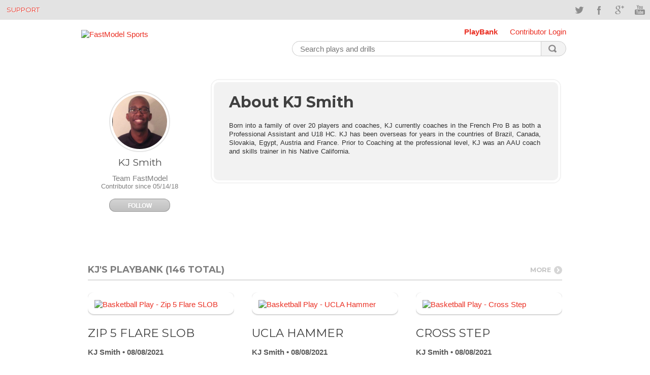

--- FILE ---
content_type: text/html;charset=utf-8
request_url: https://www.fastmodelsports.com/library/contributors/c7fbd2c74bc79dcf54dcf1462b1d0955/KJ-Smith-Team-FastModel
body_size: 49728
content:
<!DOCTYPE html>
<html>
	<head>
    <meta http-equiv="Content-Type" content="text/html; charset=UTF-8">
<meta charset="UTF-8">
<meta name="HandheldFriendly" content="true" />
<meta name="viewport" content="width=1280, user-scalable=yes" />
<meta name="date" content="2013-07-01">
<meta property="og:url" content="http://www.fastmodelsports.com/library/contributors/c7fbd2c74bc79dcf54dcf1462b1d0955/KJ-Smith-Team-FastModel" />
<meta property="fb:app_id" content="209730685784627"/>
<meta name="designer" content="Team FastModel" />
<meta name="alexaVerifyID" content="funUOvZrxu4YACAinAXtv6y4yv8" />
<link rel="shortcut icon" href="/assets/favicon.ico">
	  <script type='text/javascript'>
    var googletag = googletag || {};
    googletag.cmd = googletag.cmd || [];
</script> 

    <title>KJ Smith: FastModel Sports Contributor</title>
    <link href='//fonts.googleapis.com/css?family=Montserrat:400,700' rel='stylesheet' type='text/css'>
    <link href='//fonts.googleapis.com/css?family=Droid+Serif:400,700,400italic' rel='stylesheet' type='text/css'>
    <meta name="viewport" content="width=device-width, initial-scale=1.0, user-scalable=yes" />

    <meta name="apple-itunes-app" content="app-id=664362361">

    <link href="/assets/application-cf750439c18a4511f43e64e714edff1d.css" media="all" rel="stylesheet" type="text/css" />
    <script src="/assets/application-ac296d9a18d09788fef23fa999b96ac9.js" type="text/javascript"></script>
    <meta content="authenticity_token" name="csrf-param" />
<meta content="4VkQeJ16Uc1dt81LCYXNjwkq28vq5IemtzOznUy9jbk=" name="csrf-token" />

	  	<meta name="description" content="Fast Model Contributor Page for ${contentProvider.name}.  Check year for bio and contact information for KJ Smith">
	<meta name="keywords" content="Fast Model Content Contributor KJ Smith">

	</head>
	<body class="plays-library">
	  	<div id="topbar" class="cf">
       <div class="container">
        <div class="callus"><a href="//www.fastmodelsports.com/coaching-software/help-tips-tricks/" title="Support">Support</a></div>
        <div class="social-icons cf">
            <ul>
                <li class="social-twitter"><a href="http://www.twitter.com/FastModel" target="_blank" data-original-title="Twitter">Twitter</a></li>
                <li class="social-facebook"><a href="https://www.facebook.com/fastmodel" target="_blank" data-original-title="Facebook">Facebook</a></li>
                <li class="social-googleplus"><a href="https://plus.google.com/109102873023920135120" target="_blank" data-original-title="Google">Google+</a></li>
                <li class="social-youtube"><a href="http://www.youtube.com/user/FastModelSports" target="_blank" data-original-title="YouTube">YouTube</a></li>
            </ul>
        </div>
    </div>
</div>

		<div class="app-container">


<!-- BEGIN OPTIONAL TITLE BAR AND MAIN CONTENT AREA -->
<div class="plays-header">
        <span style="padding-left:200px;">&nbsp;</span>
    <div class="header-menu">
        <a style="font-weight:bold;" href="/library/">PlayBank</a>
            <a href="/library/login" data-modal-target="section.account.modal.login">Contributor Login</a>
    </div>

    <div class="logo">
        <a href="//fastmodelsports.com">
            <img style="border: 0px;" src="//media.fastmodelsports.com/assets/logos/fastmodel_logo.png" alt="FastModel Sports">
        </a>
<!--        <span style="float:right">-->
<!--              <a href="" title="PlayBank">Basketball Library</a>-->
<!--              <a href="#" title="RSS Feed" class="rss"><img width="10px" src="/assets/rss.png"/></a>-->
<!--        </span>-->
    </div>

    <div>
        <div class="search">
            <form name="searchForm" id="search_form" method="get" action="/library/basketball/search">
                    <input type="text" id="search_terms" class="text" name="searchString" placeholder="Search plays and drills" value=""/>
                <button id="search_button" class="search"></button>
            </form>
        </div>
        <div style="float: right;"><img alt="Spinner" id="search_spinner" src="/assets/spinner-fd9e530edfb654870fe63fd231a80e9e.gif" style="padding-top: 18px; display: none;" /></div>
    </div>
        <section class="account modal login">
              <h2>Sign In</h2>
  <form action="/library/login" method="post" data-remote>
	    <span class="field-group">
	      <span class="error indicator email"></span>
	      <span class="error message email"></span>
	      <input id="entered_email" class="text" type="text" name="email" placeholder="Email Address" />
	    </span>
	    <span class="field-group">
	      <span class="error indicator password"></span>
	      <span class="error message password"></span>
	      <input class="text" type="password" name="password" placeholder="Password" />
	    </span>
	      <input type="hidden" name="rememberMe" value="true"/>
	    <span class="field-group">
	      <span class="error message general "></span>
	    </span>
	    <span class="forgot">


	      <a id="forgot_password_popup" href="#">Forgot password?</a>
	    </span>
	      <span class="activity-indicator"></span>
	    <input class="submit" type="submit" value="Sign In" />
  </form>
  <div class="alternate">
	    <p>Or sign in with</p>
	    <hr/>
            <a class="facebook" href="/library/auth/facebook"><span></span>Facebook</a><span class="or"> or </span>
			<!-- <a class="twitter" href="#"><span></span>Twitter</a> -->
	    <p>Don't have an account? <a class="signup" href="/library/signup"
	                                 data-modal-target="section.account.modal.signup">Sign up now</a></p>
  </div>

  
<div id="enter_email_dialog" title="Password Reset" style="display:none; padding: 15px; background: none;">
    <p style="font-family: arial, Arial, Helvetica, sans-serif; font-size: 15px; font-weight: normal;">
        Please enter the email address for your account. If we have this on file, we will send an email containing a code that you will enter on the next page.
    </p>

    <form accept-charset="UTF-8" action="/library/send_password_reset_request" id="submit_password_reset" method="post"><div style="margin:0;padding:0;display:inline"><input name="utf8" type="hidden" value="&#x2713;" /><input name="authenticity_token" type="hidden" value="4VkQeJ16Uc1dt81LCYXNjwkq28vq5IemtzOznUy9jbk=" /></div>        <div style="float: left; width: 90%;">
            <div class="email_label" style="float: left; width: 75px; margin-top: 5px;"><label for="Email:">Email:</label></div>
            <div class="email_field" style="float: left; width: 125px;"><input id="email_for_reset" name="email_for_reset" size="40" type="text" /></div>
        </div>
        <div style="font-size: 12px; float: left; padding-top:45px;">
            <a href="#" class="reset_popup">Back to Login</a>
        </div>
        <div style="width: 175px; float: right; padding-top:25px;">
            <input name="commit" type="submit" value="Send Email" />
        </div>

</form></div>

<div id="success_dialog" title="Password Reset" style="display:none; padding: 15px;background: none;">
	<p style="font-family: arial, Arial, Helvetica, sans-serif; font-size: 15px; font-weight: normal;">
		An email has been sent to the email address below. Please open it and follow the instructions contained within to reset your password. Once you have reset your password, you can return to the login screen to retrieve your renewal information.
	</p>

	<div style="width: 90%; text-align: center; font-size: 12px;">
		<p id="good_email"></p>
	</div>
</div>


        </section>
</div>



<section id="content" class="container cf">
    <section class="bio">
  <section class="contributor">
    <span class="photo">
      <img src="https://download.fastmodeltechnologies.com/contributors/KJSmith.jpg" alt="Photo of KJ Smith" />
    </span>
    <h1>KJ Smith</h1>
    <a href="/library/contributors/c7fbd2c74bc79dcf54dcf1462b1d0955/KJ-Smith-Team-FastModel" class="organization" target="_blank">Team FastModel</a>

    <span class="since">
        Contributor since 05/14/18
    </span>

    <a href="javascript:void(&#x27;toggle-follow&#x27;);" class="follow" data-login-required="true" data-subscribe-path="/library/channel_subscription/c7fbd2c74bc79dcf54dcf1462b1d0955" data-token="4VkQeJ16Uc1dt81LCYXNjwkq28vq5IemtzOznUy9jbk=" data-unsubscribe-path="/library/channel_unsubscription/c7fbd2c74bc79dcf54dcf1462b1d0955" following_name="KJ Smith">Follow</a>
    
    <p class="summary"></p>
  </section>

  <article>
    <div class="contents">
      <div>
        <h2>About KJ Smith</h2>
        <p><p>  <span style="caret-color: rgb(49, 49, 49); color: rgb(49, 49, 49); font-family: arial, sans-serif; font-size: 12.800000190734863px; word-spacing: 1px;">Born into a family of over 20 players and coaches, KJ currently coaches in the French Pro B as both a Professional Assistant and U18 HC. KJ has been overseas for years in the countries of Brazil, Canada, Slovakia, Egypt, Austria and France. Prior to Coaching at the professional level, KJ was an AAU coach and skills trainer in his Native California.</span></p> </p>
      </div>
    </div>
  </article>
</section>
    <section class="plays search-results main-content">
    <h1>
        KJ's Playbank (146 Total)
            <span>
              <a class="more" href="/library/basketball/search_by_contributor?fuid=c7fbd2c74bc79dcf54dcf1462b1d0955&amp;page=2&amp;searchString=KJ+Smith" title="View All Plays">
                More<span class="indicator"></span>
              </a>
            </span>
    </h1>
    	<div id="382277" class="page_entry">
		<article>
		  <div class="ellipsify">
		    <a href="/library/basketball/fastdraw/382277/play-Zip-5-Flare-SLOB">
		      <img alt="Basketball Play - Zip 5 Flare SLOB" class="play-preview" src="https://media.fastmodelsports.com/FastTradePreview?pageId=382277&amp;height=200&amp;frameCount=1&amp;title=false&amp;label=false" />
		    </a>
		    <h2>
			  
		      <a href="/library/basketball/fastdraw/382277/play-Zip-5-Flare-SLOB">
		        Zip 5 Flare SLOB
		      </a>
		    </h2>
		    <span class="author"><a href="/library/contributors/c7fbd2c74bc79dcf54dcf1462b1d0955/KJ-Smith-Team-FastModel" class="">KJ Smith</a></span>
		    <span class="date">08/08/2021</span>
		    <p class="ellipsify-content">2 down screens 5
		1 passes to 5 and runs for a DHO
	
		3 flares 4 to the wing
		5 down screens 2
		      <a href="/library/basketball/fastdraw/382277/play-Zip-5-Flare-SLOB" class="more">See More</a>
		    </p>
		    <a href="javascript:void(&#x27;toggle-favorite&#x27;);" class="favorite fa fa-star action-button--with-text" data-identifier="382277" data-login-required="true" data-request-path="/library/basketball/favorites" data-token="4VkQeJ16Uc1dt81LCYXNjwkq28vq5IemtzOznUy9jbk="> Favorite</a>
		    <a href="javascript:void(&#x27;fast-trade&#x27;);" class="fast-trade action-button--with-text fa fa-share-square-o" data-identifier="382277" data-request-path="/library/basketball/send_to_fastdraw/382277" data-title="&#x27;Zip 5 Flare SLOB&#x27;" data-token="4VkQeJ16Uc1dt81LCYXNjwkq28vq5IemtzOznUy9jbk=" id="fast-trade-link"> Send to FastDraw</a>
		  </div>
		</article>
	</div>
	<div id="382275" class="page_entry">
		<article>
		  <div class="ellipsify">
		    <a href="/library/basketball/fastdraw/382275/play-UCLA-Hammer">
		      <img alt="Basketball Play - UCLA Hammer" class="play-preview" src="https://media.fastmodelsports.com/FastTradePreview?pageId=382275&amp;height=200&amp;frameCount=1&amp;title=false&amp;label=false" />
		    </a>
		    <h2>
			  
		      <a href="/library/basketball/fastdraw/382275/play-UCLA-Hammer">
		        UCLA Hammer
		      </a>
		    </h2>
		    <span class="author"><a href="/library/contributors/c7fbd2c74bc79dcf54dcf1462b1d0955/KJ-Smith-Team-FastModel" class="">KJ Smith</a></span>
		    <span class="date">08/08/2021</span>
		    <p class="ellipsify-content">Can be run from SLOB situation as well.
		      <a href="/library/basketball/fastdraw/382275/play-UCLA-Hammer" class="more">See More</a>
		    </p>
		    <a href="javascript:void(&#x27;toggle-favorite&#x27;);" class="favorite fa fa-star action-button--with-text" data-identifier="382275" data-login-required="true" data-request-path="/library/basketball/favorites" data-token="4VkQeJ16Uc1dt81LCYXNjwkq28vq5IemtzOznUy9jbk="> Favorite</a>
		    <a href="javascript:void(&#x27;fast-trade&#x27;);" class="fast-trade action-button--with-text fa fa-share-square-o" data-identifier="382275" data-request-path="/library/basketball/send_to_fastdraw/382275" data-title="&#x27;UCLA Hammer&#x27;" data-token="4VkQeJ16Uc1dt81LCYXNjwkq28vq5IemtzOznUy9jbk=" id="fast-trade-link"> Send to FastDraw</a>
		  </div>
		</article>
	</div>
	<div id="382273" class="page_entry">
		<article>
		  <div class="ellipsify">
		    <a href="/library/basketball/fastdraw/382273/play-Cross-Step">
		      <img alt="Basketball Play - Cross Step" class="play-preview" src="https://media.fastmodelsports.com/FastTradePreview?pageId=382273&amp;height=200&amp;frameCount=1&amp;title=false&amp;label=false" />
		    </a>
		    <h2>
			  
		      <a href="/library/basketball/fastdraw/382273/play-Cross-Step">
		        Cross Step
		      </a>
		    </h2>
		    <span class="author"><a href="/library/contributors/c7fbd2c74bc79dcf54dcf1462b1d0955/KJ-Smith-Team-FastModel" class="">KJ Smith</a></span>
		    <span class="date">08/08/2021</span>
		    <p class="ellipsify-content">1 passes to 4
		5 cross screens 3 and gets a down screen from 1
	
		4 DHO with 2 and flare from 3
	
		2 dribbles to right side and 5 goes to lefts side of handler
	
		5 screens 2 and rolls. 1 lifts behind the roll
		      <a href="/library/basketball/fastdraw/382273/play-Cross-Step" class="more">See More</a>
		    </p>
		    <a href="javascript:void(&#x27;toggle-favorite&#x27;);" class="favorite fa fa-star action-button--with-text" data-identifier="382273" data-login-required="true" data-request-path="/library/basketball/favorites" data-token="4VkQeJ16Uc1dt81LCYXNjwkq28vq5IemtzOznUy9jbk="> Favorite</a>
		    <a href="javascript:void(&#x27;fast-trade&#x27;);" class="fast-trade action-button--with-text fa fa-share-square-o" data-identifier="382273" data-request-path="/library/basketball/send_to_fastdraw/382273" data-title="&#x27;Cross Step&#x27;" data-token="4VkQeJ16Uc1dt81LCYXNjwkq28vq5IemtzOznUy9jbk=" id="fast-trade-link"> Send to FastDraw</a>
		  </div>
		</article>
	</div>
	<div id="382271" class="page_entry">
		<article>
		  <div class="ellipsify">
		    <a href="/library/basketball/fastdraw/382271/play-Horns-Elevator-Side">
		      <img alt="Basketball Play - Horns Elevator Side" class="play-preview" src="https://media.fastmodelsports.com/FastTradePreview?pageId=382271&amp;height=200&amp;frameCount=1&amp;title=false&amp;label=false" />
		    </a>
		    <h2>
			  
		      <a href="/library/basketball/fastdraw/382271/play-Horns-Elevator-Side">
		        Horns Elevator Side
		      </a>
		    </h2>
		    <span class="author"><a href="/library/contributors/c7fbd2c74bc79dcf54dcf1462b1d0955/KJ-Smith-Team-FastModel" class="">KJ Smith</a></span>
		    <span class="date">08/08/2021</span>
		    <p class="ellipsify-content">1 passes to 2 and cuts to the rim. 
	
		4/5 stagger away for 3 to curl. 1 walks to the weak side block
		4 pops after the curl to receive a pass
	
		5 down screens 1 and 4 DHO with 1 BELOW the 3pt line.
	
		3 sprints through the elevator of 4/5
		      <a href="/library/basketball/fastdraw/382271/play-Horns-Elevator-Side" class="more">See More</a>
		    </p>
		    <a href="javascript:void(&#x27;toggle-favorite&#x27;);" class="favorite fa fa-star action-button--with-text" data-identifier="382271" data-login-required="true" data-request-path="/library/basketball/favorites" data-token="4VkQeJ16Uc1dt81LCYXNjwkq28vq5IemtzOznUy9jbk="> Favorite</a>
		    <a href="javascript:void(&#x27;fast-trade&#x27;);" class="fast-trade action-button--with-text fa fa-share-square-o" data-identifier="382271" data-request-path="/library/basketball/send_to_fastdraw/382271" data-title="&#x27;Horns Elevator Side&#x27;" data-token="4VkQeJ16Uc1dt81LCYXNjwkq28vq5IemtzOznUy9jbk=" id="fast-trade-link"> Send to FastDraw</a>
		  </div>
		</article>
	</div>
	<div id="382270" class="page_entry">
		<article>
		  <div class="ellipsify">
		    <a href="/library/basketball/fastdraw/382270/play-T-Floppy-BLOB">
		      <img alt="Basketball Play - T-Floppy BLOB" class="play-preview" src="https://media.fastmodelsports.com/FastTradePreview?pageId=382270&amp;height=200&amp;frameCount=1&amp;title=false&amp;label=false" />
		    </a>
		    <h2>
			  
		      <a href="/library/basketball/fastdraw/382270/play-T-Floppy-BLOB">
		        T-Floppy BLOB
		      </a>
		    </h2>
		    <span class="author"><a href="/library/contributors/c7fbd2c74bc79dcf54dcf1462b1d0955/KJ-Smith-Team-FastModel" class="">KJ Smith</a></span>
		    <span class="date">08/08/2021</span>
		    <p class="ellipsify-content">Very useful BLOB against switching teams.
		      <a href="/library/basketball/fastdraw/382270/play-T-Floppy-BLOB" class="more">See More</a>
		    </p>
		    <a href="javascript:void(&#x27;toggle-favorite&#x27;);" class="favorite fa fa-star action-button--with-text" data-identifier="382270" data-login-required="true" data-request-path="/library/basketball/favorites" data-token="4VkQeJ16Uc1dt81LCYXNjwkq28vq5IemtzOznUy9jbk="> Favorite</a>
		    <a href="javascript:void(&#x27;fast-trade&#x27;);" class="fast-trade action-button--with-text fa fa-share-square-o" data-identifier="382270" data-request-path="/library/basketball/send_to_fastdraw/382270" data-title="&#x27;T-Floppy BLOB&#x27;" data-token="4VkQeJ16Uc1dt81LCYXNjwkq28vq5IemtzOznUy9jbk=" id="fast-trade-link"> Send to FastDraw</a>
		  </div>
		</article>
	</div>
	<div id="382269" class="page_entry">
		<article>
		  <div class="ellipsify">
		    <a href="/library/basketball/fastdraw/382269/play-T-Chase-BLOB">
		      <img alt="Basketball Play - T-Chase BLOB" class="play-preview" src="https://media.fastmodelsports.com/FastTradePreview?pageId=382269&amp;height=200&amp;frameCount=1&amp;title=false&amp;label=false" />
		    </a>
		    <h2>
			  
		      <a href="/library/basketball/fastdraw/382269/play-T-Chase-BLOB">
		        T-Chase BLOB
		      </a>
		    </h2>
		    <span class="author"><a href="/library/contributors/c7fbd2c74bc79dcf54dcf1462b1d0955/KJ-Smith-Team-FastModel" class="">KJ Smith</a></span>
		    <span class="date">08/08/2021</span>
		    <p class="ellipsify-content">5 back screens 3 to the rim. 1 pass to 5.
	
		4 down screens 1. 5 DHO with 1 BELOW the foul line
	
		5 screens 1 and rolls to the rim while 4 lifts behind the ball
		      <a href="/library/basketball/fastdraw/382269/play-T-Chase-BLOB" class="more">See More</a>
		    </p>
		    <a href="javascript:void(&#x27;toggle-favorite&#x27;);" class="favorite fa fa-star action-button--with-text" data-identifier="382269" data-login-required="true" data-request-path="/library/basketball/favorites" data-token="4VkQeJ16Uc1dt81LCYXNjwkq28vq5IemtzOznUy9jbk="> Favorite</a>
		    <a href="javascript:void(&#x27;fast-trade&#x27;);" class="fast-trade action-button--with-text fa fa-share-square-o" data-identifier="382269" data-request-path="/library/basketball/send_to_fastdraw/382269" data-title="&#x27;T-Chase BLOB&#x27;" data-token="4VkQeJ16Uc1dt81LCYXNjwkq28vq5IemtzOznUy9jbk=" id="fast-trade-link"> Send to FastDraw</a>
		  </div>
		</article>
	</div>
	<div id="382268" class="page_entry">
		<article>
		  <div class="ellipsify">
		    <a href="/library/basketball/fastdraw/382268/play-UCLA-45">
		      <img alt="Basketball Play - UCLA 45" class="play-preview" src="https://media.fastmodelsports.com/FastTradePreview?pageId=382268&amp;height=200&amp;frameCount=1&amp;title=false&amp;label=false" />
		    </a>
		    <h2>
			  
		      <a href="/library/basketball/fastdraw/382268/play-UCLA-45">
		        UCLA 45
		      </a>
		    </h2>
		    <span class="author"><a href="/library/contributors/c7fbd2c74bc79dcf54dcf1462b1d0955/KJ-Smith-Team-FastModel" class="">KJ Smith</a></span>
		    <span class="date">08/08/2021</span>
		    <p class="ellipsify-content">5 Back screens 3 to the rim. 2 hits 5
	
		4 down screens 1 then 5 screens away for 2
	
		2/5 screen 1 to the wing
	
		2/5 stagger away for 4 BUT 2 slips out early. Looking for the 3-pointer
	
		Be ready to slip 5 to the post if x4 switches onto him
		      <a href="/library/basketball/fastdraw/382268/play-UCLA-45" class="more">See More</a>
		    </p>
		    <a href="javascript:void(&#x27;toggle-favorite&#x27;);" class="favorite fa fa-star action-button--with-text" data-identifier="382268" data-login-required="true" data-request-path="/library/basketball/favorites" data-token="4VkQeJ16Uc1dt81LCYXNjwkq28vq5IemtzOznUy9jbk="> Favorite</a>
		    <a href="javascript:void(&#x27;fast-trade&#x27;);" class="fast-trade action-button--with-text fa fa-share-square-o" data-identifier="382268" data-request-path="/library/basketball/send_to_fastdraw/382268" data-title="&#x27;UCLA 45&#x27;" data-token="4VkQeJ16Uc1dt81LCYXNjwkq28vq5IemtzOznUy9jbk=" id="fast-trade-link"> Send to FastDraw</a>
		  </div>
		</article>
	</div>
	<div id="382267" class="page_entry">
		<article>
		  <div class="ellipsify">
		    <a href="/library/basketball/fastdraw/382267/play-Strong-Flip">
		      <img alt="Basketball Play - Strong Flip" class="play-preview" src="https://media.fastmodelsports.com/FastTradePreview?pageId=382267&amp;height=200&amp;frameCount=1&amp;title=false&amp;label=false" />
		    </a>
		    <h2>
			  
		      <a href="/library/basketball/fastdraw/382267/play-Strong-Flip">
		        Strong Flip
		      </a>
		    </h2>
		    <span class="author"><a href="/library/contributors/c7fbd2c74bc79dcf54dcf1462b1d0955/KJ-Smith-Team-FastModel" class="">KJ Smith</a></span>
		    <span class="date">08/08/2021</span>
		    <p class="ellipsify-content">1 swings to 4 who swings to 2. 5 follows to strong side block or dunker spot
		4 screens away for 1 and slips to the rim
	
		2 hits 1 and spaces away. 5 lifts up to the elbow
	
		5 changes the screen angle at the last moment before rolling (great against hedge teams)
		      <a href="/library/basketball/fastdraw/382267/play-Strong-Flip" class="more">See More</a>
		    </p>
		    <a href="javascript:void(&#x27;toggle-favorite&#x27;);" class="favorite fa fa-star action-button--with-text" data-identifier="382267" data-login-required="true" data-request-path="/library/basketball/favorites" data-token="4VkQeJ16Uc1dt81LCYXNjwkq28vq5IemtzOznUy9jbk="> Favorite</a>
		    <a href="javascript:void(&#x27;fast-trade&#x27;);" class="fast-trade action-button--with-text fa fa-share-square-o" data-identifier="382267" data-request-path="/library/basketball/send_to_fastdraw/382267" data-title="&#x27;Strong Flip&#x27;" data-token="4VkQeJ16Uc1dt81LCYXNjwkq28vq5IemtzOznUy9jbk=" id="fast-trade-link"> Send to FastDraw</a>
		  </div>
		</article>
	</div>
	<div id="382262" class="page_entry">
		<article>
		  <div class="ellipsify">
		    <a href="/library/basketball/fastdraw/382262/play-Zone-Snap">
		      <img alt="Basketball Play - Zone Snap" class="play-preview" src="https://media.fastmodelsports.com/FastTradePreview?pageId=382262&amp;height=200&amp;frameCount=1&amp;title=false&amp;label=false" />
		    </a>
		    <h2>
			  
		      <a href="/library/basketball/fastdraw/382262/play-Zone-Snap">
		        Zone Snap
		      </a>
		    </h2>
		    <span class="author"><a href="/library/contributors/c7fbd2c74bc79dcf54dcf1462b1d0955/KJ-Smith-Team-FastModel" class="">KJ Smith</a></span>
		    <span class="date">08/08/2021</span>
		    <p class="ellipsify-content">1 swings to 4 who hits 2
			4 cuts through the middle of the zone before going to the strong side dunker spot
			2 passes back to 1
	
	
		
			5 screens the outside of the zone for 1 to attack
			4 moves to the strong side dunker spot
		      <a href="/library/basketball/fastdraw/382262/play-Zone-Snap" class="more">See More</a>
		    </p>
		    <a href="javascript:void(&#x27;toggle-favorite&#x27;);" class="favorite fa fa-star action-button--with-text" data-identifier="382262" data-login-required="true" data-request-path="/library/basketball/favorites" data-token="4VkQeJ16Uc1dt81LCYXNjwkq28vq5IemtzOznUy9jbk="> Favorite</a>
		    <a href="javascript:void(&#x27;fast-trade&#x27;);" class="fast-trade action-button--with-text fa fa-share-square-o" data-identifier="382262" data-request-path="/library/basketball/send_to_fastdraw/382262" data-title="&#x27;Zone Snap&#x27;" data-token="4VkQeJ16Uc1dt81LCYXNjwkq28vq5IemtzOznUy9jbk=" id="fast-trade-link"> Send to FastDraw</a>
		  </div>
		</article>
	</div>
	<div id="382261" class="page_entry">
		<article>
		  <div class="ellipsify">
		    <a href="/library/basketball/fastdraw/382261/play-Horns-Follow">
		      <img alt="Basketball Play - Horns Follow" class="play-preview" src="https://media.fastmodelsports.com/FastTradePreview?pageId=382261&amp;height=200&amp;frameCount=1&amp;title=false&amp;label=false" />
		    </a>
		    <h2>
			  
		      <a href="/library/basketball/fastdraw/382261/play-Horns-Follow">
		        Horns Follow
		      </a>
		    </h2>
		    <span class="author"><a href="/library/contributors/c7fbd2c74bc79dcf54dcf1462b1d0955/KJ-Smith-Team-FastModel" class="">KJ Smith</a></span>
		    <span class="date">08/08/2021</span>
		    <p class="ellipsify-content">1 hits 4 and cuts to opposite dunker. 5 screens away for 3 at the same time to receive from 4
	
	
		
			4 screens away for 2. 4 will catch on the wing
	
	
		
			3 and 2 space away to weak side
			5 fakes the screen for 1 and sprints to the elbow. 4 DHO with 1 BELOW the FT line
	
	
		
			5 screens for 1 and rolls. 4 lifts behind the ball
		      <a href="/library/basketball/fastdraw/382261/play-Horns-Follow" class="more">See More</a>
		    </p>
		    <a href="javascript:void(&#x27;toggle-favorite&#x27;);" class="favorite fa fa-star action-button--with-text" data-identifier="382261" data-login-required="true" data-request-path="/library/basketball/favorites" data-token="4VkQeJ16Uc1dt81LCYXNjwkq28vq5IemtzOznUy9jbk="> Favorite</a>
		    <a href="javascript:void(&#x27;fast-trade&#x27;);" class="fast-trade action-button--with-text fa fa-share-square-o" data-identifier="382261" data-request-path="/library/basketball/send_to_fastdraw/382261" data-title="&#x27;Horns Follow&#x27;" data-token="4VkQeJ16Uc1dt81LCYXNjwkq28vq5IemtzOznUy9jbk=" id="fast-trade-link"> Send to FastDraw</a>
		  </div>
		</article>
	</div>
	<div id="382256" class="page_entry">
		<article>
		  <div class="ellipsify">
		    <a href="/library/basketball/fastdraw/382256/play-Zipper-Step">
		      <img alt="Basketball Play - Zipper Step" class="play-preview" src="https://media.fastmodelsports.com/FastTradePreview?pageId=382256&amp;height=200&amp;frameCount=1&amp;title=false&amp;label=false" />
		    </a>
		    <h2>
			  
		      <a href="/library/basketball/fastdraw/382256/play-Zipper-Step">
		        Zipper Step
		      </a>
		    </h2>
		    <span class="author"><a href="/library/contributors/c7fbd2c74bc79dcf54dcf1462b1d0955/KJ-Smith-Team-FastModel" class="">KJ Smith</a></span>
		    <span class="date">08/08/2021</span>
		    <p class="ellipsify-content">1 passes to 4 and spaces to the wing
		2 cuts to the block. 3 lifts to get pass from 4
	
		2 back screens 4 to the rim. 5 flashes to the elbow
	
		4 sprints to ballside corner
		5 screens 2 and rolls to the rim
		      <a href="/library/basketball/fastdraw/382256/play-Zipper-Step" class="more">See More</a>
		    </p>
		    <a href="javascript:void(&#x27;toggle-favorite&#x27;);" class="favorite fa fa-star action-button--with-text" data-identifier="382256" data-login-required="true" data-request-path="/library/basketball/favorites" data-token="4VkQeJ16Uc1dt81LCYXNjwkq28vq5IemtzOznUy9jbk="> Favorite</a>
		    <a href="javascript:void(&#x27;fast-trade&#x27;);" class="fast-trade action-button--with-text fa fa-share-square-o" data-identifier="382256" data-request-path="/library/basketball/send_to_fastdraw/382256" data-title="&#x27;Zipper Step&#x27;" data-token="4VkQeJ16Uc1dt81LCYXNjwkq28vq5IemtzOznUy9jbk=" id="fast-trade-link"> Send to FastDraw</a>
		  </div>
		</article>
	</div>
	<div id="382255" class="page_entry">
		<article>
		  <div class="ellipsify">
		    <a href="/library/basketball/fastdraw/382255/play-Point-Away-Spain">
		      <img alt="Basketball Play - Point Away Spain" class="play-preview" src="https://media.fastmodelsports.com/FastTradePreview?pageId=382255&amp;height=200&amp;frameCount=1&amp;title=false&amp;label=false" />
		    </a>
		    <h2>
			  
		      <a href="/library/basketball/fastdraw/382255/play-Point-Away-Spain">
		        Point Away Spain
		      </a>
		    </h2>
		    <span class="author"><a href="/library/contributors/c7fbd2c74bc79dcf54dcf1462b1d0955/KJ-Smith-Team-FastModel" class="">KJ Smith</a></span>
		    <span class="date">08/08/2021</span>
		    <p class="ellipsify-content">5/4 screen away 3 in opposite corner
			1 passes to 3 and goes to the corner
			2 steps into the paint
	
	
		
			5 ball screens 3 and 2 backscreens 5 to the rim
		      <a href="/library/basketball/fastdraw/382255/play-Point-Away-Spain" class="more">See More</a>
		    </p>
		    <a href="javascript:void(&#x27;toggle-favorite&#x27;);" class="favorite fa fa-star action-button--with-text" data-identifier="382255" data-login-required="true" data-request-path="/library/basketball/favorites" data-token="4VkQeJ16Uc1dt81LCYXNjwkq28vq5IemtzOznUy9jbk="> Favorite</a>
		    <a href="javascript:void(&#x27;fast-trade&#x27;);" class="fast-trade action-button--with-text fa fa-share-square-o" data-identifier="382255" data-request-path="/library/basketball/send_to_fastdraw/382255" data-title="&#x27;Point Away Spain&#x27;" data-token="4VkQeJ16Uc1dt81LCYXNjwkq28vq5IemtzOznUy9jbk=" id="fast-trade-link"> Send to FastDraw</a>
		  </div>
		</article>
	</div>
	<div id="382254" class="page_entry">
		<article>
		  <div class="ellipsify">
		    <a href="/library/basketball/fastdraw/382254/play-Pistol-Side">
		      <img alt="Basketball Play - Pistol Side" class="play-preview" src="https://media.fastmodelsports.com/FastTradePreview?pageId=382254&amp;height=200&amp;frameCount=1&amp;title=false&amp;label=false" />
		    </a>
		    <h2>
			  
		      <a href="/library/basketball/fastdraw/382254/play-Pistol-Side">
		        Pistol Side
		      </a>
		    </h2>
		    <span class="author"><a href="/library/contributors/c7fbd2c74bc79dcf54dcf1462b1d0955/KJ-Smith-Team-FastModel" class="">KJ Smith</a></span>
		    <span class="date">08/08/2021</span>
		    <p class="ellipsify-content">1 DHO with 3 as 4 follows
	
	
		
			4 ball screens 3 and pops to the wing (expect a switch)
			5 flare screens 2 towards the corner
	
	
		
			5 screens 3 and rolls to the rim (expect switch here if x4 and x5 defending ball screen)
		      <a href="/library/basketball/fastdraw/382254/play-Pistol-Side" class="more">See More</a>
		    </p>
		    <a href="javascript:void(&#x27;toggle-favorite&#x27;);" class="favorite fa fa-star action-button--with-text" data-identifier="382254" data-login-required="true" data-request-path="/library/basketball/favorites" data-token="4VkQeJ16Uc1dt81LCYXNjwkq28vq5IemtzOznUy9jbk="> Favorite</a>
		    <a href="javascript:void(&#x27;fast-trade&#x27;);" class="fast-trade action-button--with-text fa fa-share-square-o" data-identifier="382254" data-request-path="/library/basketball/send_to_fastdraw/382254" data-title="&#x27;Pistol Side&#x27;" data-token="4VkQeJ16Uc1dt81LCYXNjwkq28vq5IemtzOznUy9jbk=" id="fast-trade-link"> Send to FastDraw</a>
		  </div>
		</article>
	</div>
	<div id="382253" class="page_entry">
		<article>
		  <div class="ellipsify">
		    <a href="/library/basketball/fastdraw/382253/play-Pistol-Down">
		      <img alt="Basketball Play - Pistol Down" class="play-preview" src="https://media.fastmodelsports.com/FastTradePreview?pageId=382253&amp;height=200&amp;frameCount=1&amp;title=false&amp;label=false" />
		    </a>
		    <h2>
			  
		      <a href="/library/basketball/fastdraw/382253/play-Pistol-Down">
		        Pistol Down
		      </a>
		    </h2>
		    <span class="author"><a href="/library/contributors/c7fbd2c74bc79dcf54dcf1462b1d0955/KJ-Smith-Team-FastModel" class="">KJ Smith</a></span>
		    <span class="date">08/08/2021</span>
		    <p class="ellipsify-content">1 pitch to 2 and get it right back
	
	
		
			5 flare screen 2 while 4 cuts to strongside dunker
	
	
		
			2 handoff with 3 as 5 follows
	
	
		
			5 screens 3 and rolls to the rim
			3 passes to 1. 2 uses down screen from 4 at the same time
		      <a href="/library/basketball/fastdraw/382253/play-Pistol-Down" class="more">See More</a>
		    </p>
		    <a href="javascript:void(&#x27;toggle-favorite&#x27;);" class="favorite fa fa-star action-button--with-text" data-identifier="382253" data-login-required="true" data-request-path="/library/basketball/favorites" data-token="4VkQeJ16Uc1dt81LCYXNjwkq28vq5IemtzOznUy9jbk="> Favorite</a>
		    <a href="javascript:void(&#x27;fast-trade&#x27;);" class="fast-trade action-button--with-text fa fa-share-square-o" data-identifier="382253" data-request-path="/library/basketball/send_to_fastdraw/382253" data-title="&#x27;Pistol Down&#x27;" data-token="4VkQeJ16Uc1dt81LCYXNjwkq28vq5IemtzOznUy9jbk=" id="fast-trade-link"> Send to FastDraw</a>
		  </div>
		</article>
	</div>
	<div id="382252" class="page_entry">
		<article>
		  <div class="ellipsify">
		    <a href="/library/basketball/fastdraw/382252/play-Horns-54-Down">
		      <img alt="Basketball Play - Horns 54 Down" class="play-preview" src="https://media.fastmodelsports.com/FastTradePreview?pageId=382252&amp;height=200&amp;frameCount=1&amp;title=false&amp;label=false" />
		    </a>
		    <h2>
			  
		      <a href="/library/basketball/fastdraw/382252/play-Horns-54-Down">
		        Horns 54 Down
		      </a>
		    </h2>
		    <span class="author"><a href="/library/contributors/c7fbd2c74bc79dcf54dcf1462b1d0955/KJ-Smith-Team-FastModel" class="">KJ Smith</a></span>
		    <span class="date">08/08/2021</span>
		    <p class="ellipsify-content">5 screens 1 while 4 steps down below the elbow
	
		5 Down screen 4 and slips to the paint. (Try to post 5 v X4 if they switch)
	
		Pass to 4 and look high low or reversal
	
		4 screens 2 and pops to the corner (Effective if X5 is defending the 4 after initial switch)
		      <a href="/library/basketball/fastdraw/382252/play-Horns-54-Down" class="more">See More</a>
		    </p>
		    <a href="javascript:void(&#x27;toggle-favorite&#x27;);" class="favorite fa fa-star action-button--with-text" data-identifier="382252" data-login-required="true" data-request-path="/library/basketball/favorites" data-token="4VkQeJ16Uc1dt81LCYXNjwkq28vq5IemtzOznUy9jbk="> Favorite</a>
		    <a href="javascript:void(&#x27;fast-trade&#x27;);" class="fast-trade action-button--with-text fa fa-share-square-o" data-identifier="382252" data-request-path="/library/basketball/send_to_fastdraw/382252" data-title="&#x27;Horns 54 Down&#x27;" data-token="4VkQeJ16Uc1dt81LCYXNjwkq28vq5IemtzOznUy9jbk=" id="fast-trade-link"> Send to FastDraw</a>
		  </div>
		</article>
	</div>

	
	<h1 style="border-bottom: none;">
	    <span style="float: right; margin-right: 1em; color: #C5C5C5; font-family: Montserrat,Arial,Helvetica,sans-serif; font-weight: bold; text-transform: uppercase;">
	      <a class="more" href="/library/basketball/search_by_contributor?fuid=c7fbd2c74bc79dcf54dcf1462b1d0955&amp;page=2&amp;searchString=KJ+Smith" title="View All Plays">
	        More Plays & Drills<span class="indicator"></span>
	      </a>
	    </span>
    </h1>
	
</section>

    <section class="contributors search-results main-content">
    <h1>
        Similar Contributors to KJ
    </h1>
			<section class=follow_suggest>
	  <a href="/library/contributors/b559018fdbcf0011a692d461013e052f/FastModel-Sports-FastModel-Sports" class="">
	    <span class="card">
	      <span class="front">
	          <span class="photo">
	            <img src="https://download.fastmodeltechnologies.com/contributors/FastModel%20Sports%20%28Twitter%20Profile%29.png" alt="Photo of FastModel Sports" />
	          </span>
	      </span>
	      <span class="back">
	        <span class="details">
	          <span class="background">
	            <span class="content">
	              <span class="pages">665 Pages</span>
	              <span class="organization">FastModel Sports</span>
	            </span>
	          </span>
	        </span>
	      </span>
	    </span>
	    <h2>Fastmodel Sports</h2>
</a>	  <a href="javascript:void(&#x27;toggle-follow&#x27;);" class="follow" data-login-required="true" data-subscribe-path="/library/channel_subscription/b559018fdbcf0011a692d461013e052f" data-token="4VkQeJ16Uc1dt81LCYXNjwkq28vq5IemtzOznUy9jbk=" following_name="FastModel Sports">Follow</a>
	</section>

			<section class=follow_suggest>
	  <a href="/library/contributors/a3f7cecbdfae77f9f63472c27874d00f/Randy-Brown-CoachRB" class="">
	    <span class="card">
	      <span class="front">
	          <span class="photo">
	            <img src="https://download.fastmodeltechnologies.com/contributors/coachrb.jpg" alt="Photo of Randy Brown" />
	          </span>
	      </span>
	      <span class="back">
	        <span class="details">
	          <span class="background">
	            <span class="content">
	              <span class="pages">217 Pages</span>
	              <span class="organization">CoachRB</span>
	            </span>
	          </span>
	        </span>
	      </span>
	    </span>
	    <h2>Randy Brown</h2>
</a>	  <a href="javascript:void(&#x27;toggle-follow&#x27;);" class="follow" data-login-required="true" data-subscribe-path="/library/channel_subscription/a3f7cecbdfae77f9f63472c27874d00f" data-token="4VkQeJ16Uc1dt81LCYXNjwkq28vq5IemtzOznUy9jbk=" following_name="Randy Brown">Follow</a>
	</section>

			<section class=follow_suggest>
	  <a href="/library/contributors/110648c8fce06a527a09571cfaab46c8/Dana-Beszczynski-WBC-Raiffeisen-Wels" class="">
	    <span class="card">
	      <span class="front">
	          <span class="photo">
	            <img src="https://download.fastmodeltechnologies.com/contributors/danabeszczynski.jpg" alt="Photo of Dana Beszczynski" />
	          </span>
	      </span>
	      <span class="back">
	        <span class="details">
	          <span class="background">
	            <span class="content">
	              <span class="pages">379 Pages</span>
	              <span class="organization">WBC Raiffeisen Wels</span>
	            </span>
	          </span>
	        </span>
	      </span>
	    </span>
	    <h2>Dana Beszczynski</h2>
</a>	  <a href="javascript:void(&#x27;toggle-follow&#x27;);" class="follow" data-login-required="true" data-subscribe-path="/library/channel_subscription/110648c8fce06a527a09571cfaab46c8" data-token="4VkQeJ16Uc1dt81LCYXNjwkq28vq5IemtzOznUy9jbk=" following_name="Dana Beszczynski">Follow</a>
	</section>

			<section class=follow_suggest>
	  <a href="/library/contributors/9ad5e0b4733da03d07605ac9d7a8748e/Adam-Spinella-Culver-Academies" class="">
	    <span class="card">
	      <span class="front">
	          <span class="photo">
	            <img src="https://download.fastmodeltechnologies.com/contributors/adamspinella.png" alt="Photo of Adam Spinella" />
	          </span>
	      </span>
	      <span class="back">
	        <span class="details">
	          <span class="background">
	            <span class="content">
	              <span class="pages">165 Pages</span>
	              <span class="organization">Culver Academies</span>
	            </span>
	          </span>
	        </span>
	      </span>
	    </span>
	    <h2>Adam Spinella</h2>
</a>	  <a href="javascript:void(&#x27;toggle-follow&#x27;);" class="follow" data-login-required="true" data-subscribe-path="/library/channel_subscription/9ad5e0b4733da03d07605ac9d7a8748e" data-token="4VkQeJ16Uc1dt81LCYXNjwkq28vq5IemtzOznUy9jbk=" following_name="Adam Spinella">Follow</a>
	</section>

			<section class=follow_suggest>
	  <a href="/library/contributors/9480a97fd657998344de0308cfbc7623/Bert-DeSalvo-Expressions-from-the-Hardwood" class="">
	    <span class="card">
	      <span class="front">
	          <span class="photo">
	            <img src="https://download.fastmodeltechnologies.com/contributors/bertdesalvo.jpg" alt="Photo of Bert DeSalvo" />
	          </span>
	      </span>
	      <span class="back">
	        <span class="details">
	          <span class="background">
	            <span class="content">
	              <span class="pages">200 Pages</span>
	              <span class="organization">Expressions from the Hardwood</span>
	            </span>
	          </span>
	        </span>
	      </span>
	    </span>
	    <h2>Bert Desalvo</h2>
</a>	  <a href="javascript:void(&#x27;toggle-follow&#x27;);" class="follow" data-login-required="true" data-subscribe-path="/library/channel_subscription/9480a97fd657998344de0308cfbc7623" data-token="4VkQeJ16Uc1dt81LCYXNjwkq28vq5IemtzOznUy9jbk=" following_name="Bert DeSalvo">Follow</a>
	</section>

			<section class=follow_suggest>
	  <a href="/library/contributors/98eb6b9c364dc54f6e713355168530ff/Brandon-Mullis-Team-FastModel" class="">
	    <span class="card">
	      <span class="front">
	          <span class="photo">
	            <img src="https://download.fastmodeltechnologies.com/contributors/mullis.jpg" alt="Photo of Brandon Mullis" />
	          </span>
	      </span>
	      <span class="back">
	        <span class="details">
	          <span class="background">
	            <span class="content">
	              <span class="pages">82 Pages</span>
	              <span class="organization">Team FastModel</span>
	            </span>
	          </span>
	        </span>
	      </span>
	    </span>
	    <h2>Brandon Mullis</h2>
</a>	  <a href="javascript:void(&#x27;toggle-follow&#x27;);" class="follow" data-login-required="true" data-subscribe-path="/library/channel_subscription/98eb6b9c364dc54f6e713355168530ff" data-token="4VkQeJ16Uc1dt81LCYXNjwkq28vq5IemtzOznUy9jbk=" following_name="Brandon Mullis">Follow</a>
	</section>

</section>
</section>

<section class="account modal signup">
  <h2>Join Now</h2>
<p>Sign up now to save and share your favorite plays, follow coach contributors, and receive exclusive content and offers via email.</p>
<form action="/library/signup" data-remote>
  <span class="field-group doubled">
     <span>
       <span class="error indicator first-name"></span>
       <span class="error indicator last-name"></span>
     </span>
     <span>
       <span class="error message first-name"></span>
       <span class="error message last-name"></span>
     </span>
     <span class="field-group">
       <input class="text name" type="text" name="first_name" placeholder="First Name" />
       <input class="text name" type="text" name="last_name" placeholder="Last Name" />
     </span>
  </span>
  <span class="field-group">
    <span class="error indicator email"></span>
    <span class="error message email"></span>
    <input class="text" type="text" name="email" placeholder="Email Address" />
  </span>
  <span class="field-group">
    <span class="error indicator password"></span>
    <span class="error message password"></span>
    <input class="text" type="password" name="password" placeholder="Password" />
  </span>
  <span class="field-group">
    <label>
      <input type="checkbox" name="subscribe_to_list" checked></input>
      I agree to receive exclusive content and offers via email.
    </label>
  </span>
  <span class="field-group">
    <span class="error message general"></span>
  </span>
  <span class="activity-indicator"></span>
  <input class="submit" id="signup_btn" type="submit" value="Sign Up Now" />
</form>
<div class="alternate">
  <p>Or sign up with</p>
  <hr/>
  <a class="facebook" id="signup_btn" href="/library/auth/facebook"><span></span>Facebook</a><span class="or"> or </span>
  <!-- <a class="twitter" href="#"><span></span>Twitter</a> -->
  <p>Already have an account? <a class="login" href="/library/login" 
        data-modal-target="section.account.modal.login" >Sign in now</a></p>
</div>
<section class="account modal signup-complete"  >
  <h2>Thank you!</h2>
  <p>You have successfully signed up for the FastModel Sports Library.</p>
  <hr/>
  <button>Continue to Library</button>
</section>

</section></div>
            <section class="fasttrade modal form">

	<h2>Send a FastTrade</h2>
	<p>
		Send <span id="play_title"></span> to your FastDraw library or email to a friend.
	</p>

	<form id="fasttrade" action="#">
	  <span class="field-group">
	    <span class="error indicator email"></span>
	    <span class="error message email"></span>
		<input class='text' type='text' name='email' placeholder='Email Address' />
	  <span class="field-group">
	    <span class="error message general"></span>
	  </span>
	  <span class="activity-indicator"></span>
	  <input class="submit" id="submit_fasttrade" type="submit" value="Submit" />
	</form>
</section>
            <section id="fasttrade-email-modal" class="fasttrade fasttrade-email modal">
  <h2>Email This Play</h2>
  <p>
    Email <span id="play_title"></span> to a friend.
  </p>

  <form id="fasttrade-email" action="#">
    <span class="field-group">
      <span class="error indicator email"></span>
      <span class="error message email"></span>
      <input class='text' type='text' name='email' placeholder='Email Address' />
      <span class="field-group">
      <span class="error message general"></span>
    </span>
    <span class="activity-indicator"></span>
    <input class="submit" id="fasttrade-email-submit" type="submit" value="Submit"/>
  </form>
</section>
            <section id="fasttrade-success-modal" class="fasttrade modal complete" >
  <h2 class="fasttrade--h2">Your FastTrade was sent successfully!</h2>
  <hr/>
  <button>Close</button>
</section>
            <footer class="container cf">
  <nav class="foot-nav">
		<ul>
		  

		    
		    <li class="folder-collection folder"><a href="/about-us/">About Us</a></li>
		    

		    

		  

		    
		    <li class="page-collection"><a href="/contact/">Contact</a></li>
		    

		    

		  

		    
		    <li class="page-collection"><a href="/careers/">Careers</a></li>
		    

		    

		  

		    
		    <li class="page-collection"><a href="/privacy-policy/">Privacy Policy</a></li>
		    

		    

		  

		    
		    <li class="page-collection"><a href="/terms-of-use/">Terms of Use</a></li>
		    

		    

		  
		</ul>
	</nav>

  &copy; 2026 FastModel Sports. v<span>1.0</span> All rights reserved

      <script type="text/javascript">
        $(document).ready(function () {
            $('#search_button').click(function () {
                $('#search_spinner').show();
            });
        });
    </script>
    <script src="//ajax.googleapis.com/ajax/libs/jqueryui/1.10.2/jquery-ui.min.js"></script>
    <link rel="stylesheet" href="//ajax.googleapis.com/ajax/libs/jqueryui/1.10.2/themes/smoothness/jquery-ui.css" />

    <script type="text/javascript" charset="utf-8">
        $(document).ready(function(){
            $('#forgot_password_popup').click(function() {
				var email_if_entered = $('#entered_email').val();
				$('#email_for_reset').val(email_if_entered);
                $("#enter_email_dialog").dialog({
                    height: 275,
                    width: 500,
                    modal: true
                })
                $("#enter_email_dialog").parent().css("z-index", "99999");
            });


			$('.reset_popup').click(function() {
	            $('#enter_email_dialog').dialog('close');
            });

	        $('#submit_password_reset').submit(function(e) {
	             e.preventDefault();
	             var email = jQuery("#email_for_reset").val();
	             if (email.length > 0) {

	               $.ajax({
	                  data: 'email=' + email,
	                  dataType: 'json',
	                  headers: {'X-CSRF-Token': '4VkQeJ16Uc1dt81LCYXNjwkq28vq5IemtzOznUy9jbk='},
	                  type: 'post',
	                  url: '/library/send_password_reset_request',
	                  success: function(result) {
	                     jQuery('#good_email').html(email);
	                     jQuery('#success_dialog').dialog({
	                         height: 275,
	                         width: 500,
	                         modal: true
	                     });
	                     $('#enter_email_dialog').dialog('close');
		                 $("#success_dialog").parent().css("z-index", "99999");
	                  },
	                  error: function (xhr, message, thrownError){
	                     alert('There is a problem with the email. Please try again.');
	                  }
	               });
	             } else {
	               alert('Problem: you must enter an email. Please try again.')
	             }
	         })
        });
    </script>

</footer>

            <!-- Google Tag Manager -->
<noscript><iframe src="//www.googletagmanager.com/ns.html?id=GTM-TRNCF7"
height="0" width="0" style="display:none;visibility:hidden"></iframe></noscript>
<script>(function(w,d,s,l,i){w[l]=w[l]||[];w[l].push({'gtm.start':
new Date().getTime(),event:'gtm.js'});var f=d.getElementsByTagName(s)[0],
j=d.createElement(s),dl=l!='dataLayer'?'&l='+l:'';j.async=true;j.src=
'//www.googletagmanager.com/gtm.js?id='+i+dl;f.parentNode.insertBefore(j,f);
})(window,document,'script','dataLayer','GTM-TRNCF7');</script>
<!-- End Google Tag Manager -->

            <!-- %= render :partial => "shared/referral_candy" % -->
	</body>
</html>
